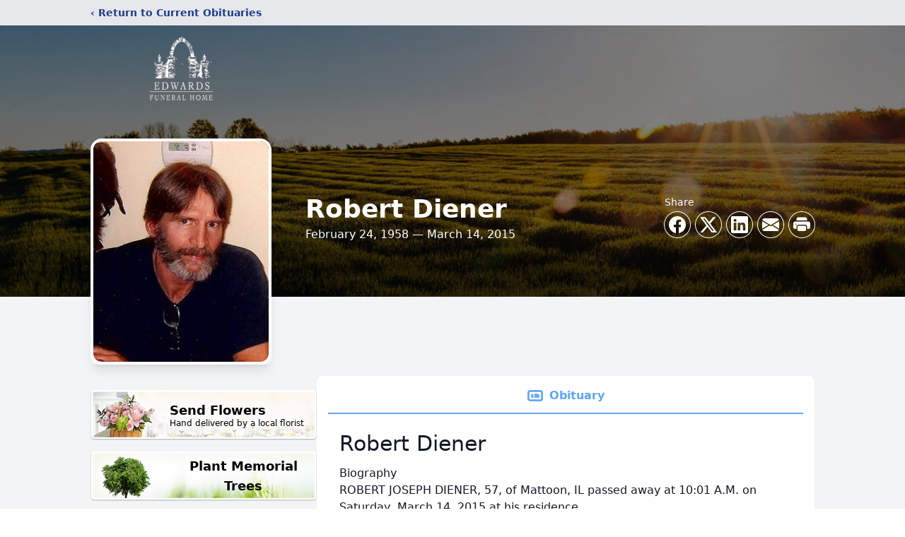

--- FILE ---
content_type: text/html; charset=utf-8
request_url: https://www.google.com/recaptcha/enterprise/anchor?ar=1&k=6LfQWLMfAAAAAAhBSUz57DxLMkqj1LHGtNgBN7cX&co=aHR0cHM6Ly93d3cuZWR3YXJkc2ZoLm5ldDo0NDM.&hl=en&type=image&v=N67nZn4AqZkNcbeMu4prBgzg&theme=light&size=invisible&badge=bottomright&anchor-ms=20000&execute-ms=30000&cb=xv7akvhs0v3t
body_size: 48541
content:
<!DOCTYPE HTML><html dir="ltr" lang="en"><head><meta http-equiv="Content-Type" content="text/html; charset=UTF-8">
<meta http-equiv="X-UA-Compatible" content="IE=edge">
<title>reCAPTCHA</title>
<style type="text/css">
/* cyrillic-ext */
@font-face {
  font-family: 'Roboto';
  font-style: normal;
  font-weight: 400;
  font-stretch: 100%;
  src: url(//fonts.gstatic.com/s/roboto/v48/KFO7CnqEu92Fr1ME7kSn66aGLdTylUAMa3GUBHMdazTgWw.woff2) format('woff2');
  unicode-range: U+0460-052F, U+1C80-1C8A, U+20B4, U+2DE0-2DFF, U+A640-A69F, U+FE2E-FE2F;
}
/* cyrillic */
@font-face {
  font-family: 'Roboto';
  font-style: normal;
  font-weight: 400;
  font-stretch: 100%;
  src: url(//fonts.gstatic.com/s/roboto/v48/KFO7CnqEu92Fr1ME7kSn66aGLdTylUAMa3iUBHMdazTgWw.woff2) format('woff2');
  unicode-range: U+0301, U+0400-045F, U+0490-0491, U+04B0-04B1, U+2116;
}
/* greek-ext */
@font-face {
  font-family: 'Roboto';
  font-style: normal;
  font-weight: 400;
  font-stretch: 100%;
  src: url(//fonts.gstatic.com/s/roboto/v48/KFO7CnqEu92Fr1ME7kSn66aGLdTylUAMa3CUBHMdazTgWw.woff2) format('woff2');
  unicode-range: U+1F00-1FFF;
}
/* greek */
@font-face {
  font-family: 'Roboto';
  font-style: normal;
  font-weight: 400;
  font-stretch: 100%;
  src: url(//fonts.gstatic.com/s/roboto/v48/KFO7CnqEu92Fr1ME7kSn66aGLdTylUAMa3-UBHMdazTgWw.woff2) format('woff2');
  unicode-range: U+0370-0377, U+037A-037F, U+0384-038A, U+038C, U+038E-03A1, U+03A3-03FF;
}
/* math */
@font-face {
  font-family: 'Roboto';
  font-style: normal;
  font-weight: 400;
  font-stretch: 100%;
  src: url(//fonts.gstatic.com/s/roboto/v48/KFO7CnqEu92Fr1ME7kSn66aGLdTylUAMawCUBHMdazTgWw.woff2) format('woff2');
  unicode-range: U+0302-0303, U+0305, U+0307-0308, U+0310, U+0312, U+0315, U+031A, U+0326-0327, U+032C, U+032F-0330, U+0332-0333, U+0338, U+033A, U+0346, U+034D, U+0391-03A1, U+03A3-03A9, U+03B1-03C9, U+03D1, U+03D5-03D6, U+03F0-03F1, U+03F4-03F5, U+2016-2017, U+2034-2038, U+203C, U+2040, U+2043, U+2047, U+2050, U+2057, U+205F, U+2070-2071, U+2074-208E, U+2090-209C, U+20D0-20DC, U+20E1, U+20E5-20EF, U+2100-2112, U+2114-2115, U+2117-2121, U+2123-214F, U+2190, U+2192, U+2194-21AE, U+21B0-21E5, U+21F1-21F2, U+21F4-2211, U+2213-2214, U+2216-22FF, U+2308-230B, U+2310, U+2319, U+231C-2321, U+2336-237A, U+237C, U+2395, U+239B-23B7, U+23D0, U+23DC-23E1, U+2474-2475, U+25AF, U+25B3, U+25B7, U+25BD, U+25C1, U+25CA, U+25CC, U+25FB, U+266D-266F, U+27C0-27FF, U+2900-2AFF, U+2B0E-2B11, U+2B30-2B4C, U+2BFE, U+3030, U+FF5B, U+FF5D, U+1D400-1D7FF, U+1EE00-1EEFF;
}
/* symbols */
@font-face {
  font-family: 'Roboto';
  font-style: normal;
  font-weight: 400;
  font-stretch: 100%;
  src: url(//fonts.gstatic.com/s/roboto/v48/KFO7CnqEu92Fr1ME7kSn66aGLdTylUAMaxKUBHMdazTgWw.woff2) format('woff2');
  unicode-range: U+0001-000C, U+000E-001F, U+007F-009F, U+20DD-20E0, U+20E2-20E4, U+2150-218F, U+2190, U+2192, U+2194-2199, U+21AF, U+21E6-21F0, U+21F3, U+2218-2219, U+2299, U+22C4-22C6, U+2300-243F, U+2440-244A, U+2460-24FF, U+25A0-27BF, U+2800-28FF, U+2921-2922, U+2981, U+29BF, U+29EB, U+2B00-2BFF, U+4DC0-4DFF, U+FFF9-FFFB, U+10140-1018E, U+10190-1019C, U+101A0, U+101D0-101FD, U+102E0-102FB, U+10E60-10E7E, U+1D2C0-1D2D3, U+1D2E0-1D37F, U+1F000-1F0FF, U+1F100-1F1AD, U+1F1E6-1F1FF, U+1F30D-1F30F, U+1F315, U+1F31C, U+1F31E, U+1F320-1F32C, U+1F336, U+1F378, U+1F37D, U+1F382, U+1F393-1F39F, U+1F3A7-1F3A8, U+1F3AC-1F3AF, U+1F3C2, U+1F3C4-1F3C6, U+1F3CA-1F3CE, U+1F3D4-1F3E0, U+1F3ED, U+1F3F1-1F3F3, U+1F3F5-1F3F7, U+1F408, U+1F415, U+1F41F, U+1F426, U+1F43F, U+1F441-1F442, U+1F444, U+1F446-1F449, U+1F44C-1F44E, U+1F453, U+1F46A, U+1F47D, U+1F4A3, U+1F4B0, U+1F4B3, U+1F4B9, U+1F4BB, U+1F4BF, U+1F4C8-1F4CB, U+1F4D6, U+1F4DA, U+1F4DF, U+1F4E3-1F4E6, U+1F4EA-1F4ED, U+1F4F7, U+1F4F9-1F4FB, U+1F4FD-1F4FE, U+1F503, U+1F507-1F50B, U+1F50D, U+1F512-1F513, U+1F53E-1F54A, U+1F54F-1F5FA, U+1F610, U+1F650-1F67F, U+1F687, U+1F68D, U+1F691, U+1F694, U+1F698, U+1F6AD, U+1F6B2, U+1F6B9-1F6BA, U+1F6BC, U+1F6C6-1F6CF, U+1F6D3-1F6D7, U+1F6E0-1F6EA, U+1F6F0-1F6F3, U+1F6F7-1F6FC, U+1F700-1F7FF, U+1F800-1F80B, U+1F810-1F847, U+1F850-1F859, U+1F860-1F887, U+1F890-1F8AD, U+1F8B0-1F8BB, U+1F8C0-1F8C1, U+1F900-1F90B, U+1F93B, U+1F946, U+1F984, U+1F996, U+1F9E9, U+1FA00-1FA6F, U+1FA70-1FA7C, U+1FA80-1FA89, U+1FA8F-1FAC6, U+1FACE-1FADC, U+1FADF-1FAE9, U+1FAF0-1FAF8, U+1FB00-1FBFF;
}
/* vietnamese */
@font-face {
  font-family: 'Roboto';
  font-style: normal;
  font-weight: 400;
  font-stretch: 100%;
  src: url(//fonts.gstatic.com/s/roboto/v48/KFO7CnqEu92Fr1ME7kSn66aGLdTylUAMa3OUBHMdazTgWw.woff2) format('woff2');
  unicode-range: U+0102-0103, U+0110-0111, U+0128-0129, U+0168-0169, U+01A0-01A1, U+01AF-01B0, U+0300-0301, U+0303-0304, U+0308-0309, U+0323, U+0329, U+1EA0-1EF9, U+20AB;
}
/* latin-ext */
@font-face {
  font-family: 'Roboto';
  font-style: normal;
  font-weight: 400;
  font-stretch: 100%;
  src: url(//fonts.gstatic.com/s/roboto/v48/KFO7CnqEu92Fr1ME7kSn66aGLdTylUAMa3KUBHMdazTgWw.woff2) format('woff2');
  unicode-range: U+0100-02BA, U+02BD-02C5, U+02C7-02CC, U+02CE-02D7, U+02DD-02FF, U+0304, U+0308, U+0329, U+1D00-1DBF, U+1E00-1E9F, U+1EF2-1EFF, U+2020, U+20A0-20AB, U+20AD-20C0, U+2113, U+2C60-2C7F, U+A720-A7FF;
}
/* latin */
@font-face {
  font-family: 'Roboto';
  font-style: normal;
  font-weight: 400;
  font-stretch: 100%;
  src: url(//fonts.gstatic.com/s/roboto/v48/KFO7CnqEu92Fr1ME7kSn66aGLdTylUAMa3yUBHMdazQ.woff2) format('woff2');
  unicode-range: U+0000-00FF, U+0131, U+0152-0153, U+02BB-02BC, U+02C6, U+02DA, U+02DC, U+0304, U+0308, U+0329, U+2000-206F, U+20AC, U+2122, U+2191, U+2193, U+2212, U+2215, U+FEFF, U+FFFD;
}
/* cyrillic-ext */
@font-face {
  font-family: 'Roboto';
  font-style: normal;
  font-weight: 500;
  font-stretch: 100%;
  src: url(//fonts.gstatic.com/s/roboto/v48/KFO7CnqEu92Fr1ME7kSn66aGLdTylUAMa3GUBHMdazTgWw.woff2) format('woff2');
  unicode-range: U+0460-052F, U+1C80-1C8A, U+20B4, U+2DE0-2DFF, U+A640-A69F, U+FE2E-FE2F;
}
/* cyrillic */
@font-face {
  font-family: 'Roboto';
  font-style: normal;
  font-weight: 500;
  font-stretch: 100%;
  src: url(//fonts.gstatic.com/s/roboto/v48/KFO7CnqEu92Fr1ME7kSn66aGLdTylUAMa3iUBHMdazTgWw.woff2) format('woff2');
  unicode-range: U+0301, U+0400-045F, U+0490-0491, U+04B0-04B1, U+2116;
}
/* greek-ext */
@font-face {
  font-family: 'Roboto';
  font-style: normal;
  font-weight: 500;
  font-stretch: 100%;
  src: url(//fonts.gstatic.com/s/roboto/v48/KFO7CnqEu92Fr1ME7kSn66aGLdTylUAMa3CUBHMdazTgWw.woff2) format('woff2');
  unicode-range: U+1F00-1FFF;
}
/* greek */
@font-face {
  font-family: 'Roboto';
  font-style: normal;
  font-weight: 500;
  font-stretch: 100%;
  src: url(//fonts.gstatic.com/s/roboto/v48/KFO7CnqEu92Fr1ME7kSn66aGLdTylUAMa3-UBHMdazTgWw.woff2) format('woff2');
  unicode-range: U+0370-0377, U+037A-037F, U+0384-038A, U+038C, U+038E-03A1, U+03A3-03FF;
}
/* math */
@font-face {
  font-family: 'Roboto';
  font-style: normal;
  font-weight: 500;
  font-stretch: 100%;
  src: url(//fonts.gstatic.com/s/roboto/v48/KFO7CnqEu92Fr1ME7kSn66aGLdTylUAMawCUBHMdazTgWw.woff2) format('woff2');
  unicode-range: U+0302-0303, U+0305, U+0307-0308, U+0310, U+0312, U+0315, U+031A, U+0326-0327, U+032C, U+032F-0330, U+0332-0333, U+0338, U+033A, U+0346, U+034D, U+0391-03A1, U+03A3-03A9, U+03B1-03C9, U+03D1, U+03D5-03D6, U+03F0-03F1, U+03F4-03F5, U+2016-2017, U+2034-2038, U+203C, U+2040, U+2043, U+2047, U+2050, U+2057, U+205F, U+2070-2071, U+2074-208E, U+2090-209C, U+20D0-20DC, U+20E1, U+20E5-20EF, U+2100-2112, U+2114-2115, U+2117-2121, U+2123-214F, U+2190, U+2192, U+2194-21AE, U+21B0-21E5, U+21F1-21F2, U+21F4-2211, U+2213-2214, U+2216-22FF, U+2308-230B, U+2310, U+2319, U+231C-2321, U+2336-237A, U+237C, U+2395, U+239B-23B7, U+23D0, U+23DC-23E1, U+2474-2475, U+25AF, U+25B3, U+25B7, U+25BD, U+25C1, U+25CA, U+25CC, U+25FB, U+266D-266F, U+27C0-27FF, U+2900-2AFF, U+2B0E-2B11, U+2B30-2B4C, U+2BFE, U+3030, U+FF5B, U+FF5D, U+1D400-1D7FF, U+1EE00-1EEFF;
}
/* symbols */
@font-face {
  font-family: 'Roboto';
  font-style: normal;
  font-weight: 500;
  font-stretch: 100%;
  src: url(//fonts.gstatic.com/s/roboto/v48/KFO7CnqEu92Fr1ME7kSn66aGLdTylUAMaxKUBHMdazTgWw.woff2) format('woff2');
  unicode-range: U+0001-000C, U+000E-001F, U+007F-009F, U+20DD-20E0, U+20E2-20E4, U+2150-218F, U+2190, U+2192, U+2194-2199, U+21AF, U+21E6-21F0, U+21F3, U+2218-2219, U+2299, U+22C4-22C6, U+2300-243F, U+2440-244A, U+2460-24FF, U+25A0-27BF, U+2800-28FF, U+2921-2922, U+2981, U+29BF, U+29EB, U+2B00-2BFF, U+4DC0-4DFF, U+FFF9-FFFB, U+10140-1018E, U+10190-1019C, U+101A0, U+101D0-101FD, U+102E0-102FB, U+10E60-10E7E, U+1D2C0-1D2D3, U+1D2E0-1D37F, U+1F000-1F0FF, U+1F100-1F1AD, U+1F1E6-1F1FF, U+1F30D-1F30F, U+1F315, U+1F31C, U+1F31E, U+1F320-1F32C, U+1F336, U+1F378, U+1F37D, U+1F382, U+1F393-1F39F, U+1F3A7-1F3A8, U+1F3AC-1F3AF, U+1F3C2, U+1F3C4-1F3C6, U+1F3CA-1F3CE, U+1F3D4-1F3E0, U+1F3ED, U+1F3F1-1F3F3, U+1F3F5-1F3F7, U+1F408, U+1F415, U+1F41F, U+1F426, U+1F43F, U+1F441-1F442, U+1F444, U+1F446-1F449, U+1F44C-1F44E, U+1F453, U+1F46A, U+1F47D, U+1F4A3, U+1F4B0, U+1F4B3, U+1F4B9, U+1F4BB, U+1F4BF, U+1F4C8-1F4CB, U+1F4D6, U+1F4DA, U+1F4DF, U+1F4E3-1F4E6, U+1F4EA-1F4ED, U+1F4F7, U+1F4F9-1F4FB, U+1F4FD-1F4FE, U+1F503, U+1F507-1F50B, U+1F50D, U+1F512-1F513, U+1F53E-1F54A, U+1F54F-1F5FA, U+1F610, U+1F650-1F67F, U+1F687, U+1F68D, U+1F691, U+1F694, U+1F698, U+1F6AD, U+1F6B2, U+1F6B9-1F6BA, U+1F6BC, U+1F6C6-1F6CF, U+1F6D3-1F6D7, U+1F6E0-1F6EA, U+1F6F0-1F6F3, U+1F6F7-1F6FC, U+1F700-1F7FF, U+1F800-1F80B, U+1F810-1F847, U+1F850-1F859, U+1F860-1F887, U+1F890-1F8AD, U+1F8B0-1F8BB, U+1F8C0-1F8C1, U+1F900-1F90B, U+1F93B, U+1F946, U+1F984, U+1F996, U+1F9E9, U+1FA00-1FA6F, U+1FA70-1FA7C, U+1FA80-1FA89, U+1FA8F-1FAC6, U+1FACE-1FADC, U+1FADF-1FAE9, U+1FAF0-1FAF8, U+1FB00-1FBFF;
}
/* vietnamese */
@font-face {
  font-family: 'Roboto';
  font-style: normal;
  font-weight: 500;
  font-stretch: 100%;
  src: url(//fonts.gstatic.com/s/roboto/v48/KFO7CnqEu92Fr1ME7kSn66aGLdTylUAMa3OUBHMdazTgWw.woff2) format('woff2');
  unicode-range: U+0102-0103, U+0110-0111, U+0128-0129, U+0168-0169, U+01A0-01A1, U+01AF-01B0, U+0300-0301, U+0303-0304, U+0308-0309, U+0323, U+0329, U+1EA0-1EF9, U+20AB;
}
/* latin-ext */
@font-face {
  font-family: 'Roboto';
  font-style: normal;
  font-weight: 500;
  font-stretch: 100%;
  src: url(//fonts.gstatic.com/s/roboto/v48/KFO7CnqEu92Fr1ME7kSn66aGLdTylUAMa3KUBHMdazTgWw.woff2) format('woff2');
  unicode-range: U+0100-02BA, U+02BD-02C5, U+02C7-02CC, U+02CE-02D7, U+02DD-02FF, U+0304, U+0308, U+0329, U+1D00-1DBF, U+1E00-1E9F, U+1EF2-1EFF, U+2020, U+20A0-20AB, U+20AD-20C0, U+2113, U+2C60-2C7F, U+A720-A7FF;
}
/* latin */
@font-face {
  font-family: 'Roboto';
  font-style: normal;
  font-weight: 500;
  font-stretch: 100%;
  src: url(//fonts.gstatic.com/s/roboto/v48/KFO7CnqEu92Fr1ME7kSn66aGLdTylUAMa3yUBHMdazQ.woff2) format('woff2');
  unicode-range: U+0000-00FF, U+0131, U+0152-0153, U+02BB-02BC, U+02C6, U+02DA, U+02DC, U+0304, U+0308, U+0329, U+2000-206F, U+20AC, U+2122, U+2191, U+2193, U+2212, U+2215, U+FEFF, U+FFFD;
}
/* cyrillic-ext */
@font-face {
  font-family: 'Roboto';
  font-style: normal;
  font-weight: 900;
  font-stretch: 100%;
  src: url(//fonts.gstatic.com/s/roboto/v48/KFO7CnqEu92Fr1ME7kSn66aGLdTylUAMa3GUBHMdazTgWw.woff2) format('woff2');
  unicode-range: U+0460-052F, U+1C80-1C8A, U+20B4, U+2DE0-2DFF, U+A640-A69F, U+FE2E-FE2F;
}
/* cyrillic */
@font-face {
  font-family: 'Roboto';
  font-style: normal;
  font-weight: 900;
  font-stretch: 100%;
  src: url(//fonts.gstatic.com/s/roboto/v48/KFO7CnqEu92Fr1ME7kSn66aGLdTylUAMa3iUBHMdazTgWw.woff2) format('woff2');
  unicode-range: U+0301, U+0400-045F, U+0490-0491, U+04B0-04B1, U+2116;
}
/* greek-ext */
@font-face {
  font-family: 'Roboto';
  font-style: normal;
  font-weight: 900;
  font-stretch: 100%;
  src: url(//fonts.gstatic.com/s/roboto/v48/KFO7CnqEu92Fr1ME7kSn66aGLdTylUAMa3CUBHMdazTgWw.woff2) format('woff2');
  unicode-range: U+1F00-1FFF;
}
/* greek */
@font-face {
  font-family: 'Roboto';
  font-style: normal;
  font-weight: 900;
  font-stretch: 100%;
  src: url(//fonts.gstatic.com/s/roboto/v48/KFO7CnqEu92Fr1ME7kSn66aGLdTylUAMa3-UBHMdazTgWw.woff2) format('woff2');
  unicode-range: U+0370-0377, U+037A-037F, U+0384-038A, U+038C, U+038E-03A1, U+03A3-03FF;
}
/* math */
@font-face {
  font-family: 'Roboto';
  font-style: normal;
  font-weight: 900;
  font-stretch: 100%;
  src: url(//fonts.gstatic.com/s/roboto/v48/KFO7CnqEu92Fr1ME7kSn66aGLdTylUAMawCUBHMdazTgWw.woff2) format('woff2');
  unicode-range: U+0302-0303, U+0305, U+0307-0308, U+0310, U+0312, U+0315, U+031A, U+0326-0327, U+032C, U+032F-0330, U+0332-0333, U+0338, U+033A, U+0346, U+034D, U+0391-03A1, U+03A3-03A9, U+03B1-03C9, U+03D1, U+03D5-03D6, U+03F0-03F1, U+03F4-03F5, U+2016-2017, U+2034-2038, U+203C, U+2040, U+2043, U+2047, U+2050, U+2057, U+205F, U+2070-2071, U+2074-208E, U+2090-209C, U+20D0-20DC, U+20E1, U+20E5-20EF, U+2100-2112, U+2114-2115, U+2117-2121, U+2123-214F, U+2190, U+2192, U+2194-21AE, U+21B0-21E5, U+21F1-21F2, U+21F4-2211, U+2213-2214, U+2216-22FF, U+2308-230B, U+2310, U+2319, U+231C-2321, U+2336-237A, U+237C, U+2395, U+239B-23B7, U+23D0, U+23DC-23E1, U+2474-2475, U+25AF, U+25B3, U+25B7, U+25BD, U+25C1, U+25CA, U+25CC, U+25FB, U+266D-266F, U+27C0-27FF, U+2900-2AFF, U+2B0E-2B11, U+2B30-2B4C, U+2BFE, U+3030, U+FF5B, U+FF5D, U+1D400-1D7FF, U+1EE00-1EEFF;
}
/* symbols */
@font-face {
  font-family: 'Roboto';
  font-style: normal;
  font-weight: 900;
  font-stretch: 100%;
  src: url(//fonts.gstatic.com/s/roboto/v48/KFO7CnqEu92Fr1ME7kSn66aGLdTylUAMaxKUBHMdazTgWw.woff2) format('woff2');
  unicode-range: U+0001-000C, U+000E-001F, U+007F-009F, U+20DD-20E0, U+20E2-20E4, U+2150-218F, U+2190, U+2192, U+2194-2199, U+21AF, U+21E6-21F0, U+21F3, U+2218-2219, U+2299, U+22C4-22C6, U+2300-243F, U+2440-244A, U+2460-24FF, U+25A0-27BF, U+2800-28FF, U+2921-2922, U+2981, U+29BF, U+29EB, U+2B00-2BFF, U+4DC0-4DFF, U+FFF9-FFFB, U+10140-1018E, U+10190-1019C, U+101A0, U+101D0-101FD, U+102E0-102FB, U+10E60-10E7E, U+1D2C0-1D2D3, U+1D2E0-1D37F, U+1F000-1F0FF, U+1F100-1F1AD, U+1F1E6-1F1FF, U+1F30D-1F30F, U+1F315, U+1F31C, U+1F31E, U+1F320-1F32C, U+1F336, U+1F378, U+1F37D, U+1F382, U+1F393-1F39F, U+1F3A7-1F3A8, U+1F3AC-1F3AF, U+1F3C2, U+1F3C4-1F3C6, U+1F3CA-1F3CE, U+1F3D4-1F3E0, U+1F3ED, U+1F3F1-1F3F3, U+1F3F5-1F3F7, U+1F408, U+1F415, U+1F41F, U+1F426, U+1F43F, U+1F441-1F442, U+1F444, U+1F446-1F449, U+1F44C-1F44E, U+1F453, U+1F46A, U+1F47D, U+1F4A3, U+1F4B0, U+1F4B3, U+1F4B9, U+1F4BB, U+1F4BF, U+1F4C8-1F4CB, U+1F4D6, U+1F4DA, U+1F4DF, U+1F4E3-1F4E6, U+1F4EA-1F4ED, U+1F4F7, U+1F4F9-1F4FB, U+1F4FD-1F4FE, U+1F503, U+1F507-1F50B, U+1F50D, U+1F512-1F513, U+1F53E-1F54A, U+1F54F-1F5FA, U+1F610, U+1F650-1F67F, U+1F687, U+1F68D, U+1F691, U+1F694, U+1F698, U+1F6AD, U+1F6B2, U+1F6B9-1F6BA, U+1F6BC, U+1F6C6-1F6CF, U+1F6D3-1F6D7, U+1F6E0-1F6EA, U+1F6F0-1F6F3, U+1F6F7-1F6FC, U+1F700-1F7FF, U+1F800-1F80B, U+1F810-1F847, U+1F850-1F859, U+1F860-1F887, U+1F890-1F8AD, U+1F8B0-1F8BB, U+1F8C0-1F8C1, U+1F900-1F90B, U+1F93B, U+1F946, U+1F984, U+1F996, U+1F9E9, U+1FA00-1FA6F, U+1FA70-1FA7C, U+1FA80-1FA89, U+1FA8F-1FAC6, U+1FACE-1FADC, U+1FADF-1FAE9, U+1FAF0-1FAF8, U+1FB00-1FBFF;
}
/* vietnamese */
@font-face {
  font-family: 'Roboto';
  font-style: normal;
  font-weight: 900;
  font-stretch: 100%;
  src: url(//fonts.gstatic.com/s/roboto/v48/KFO7CnqEu92Fr1ME7kSn66aGLdTylUAMa3OUBHMdazTgWw.woff2) format('woff2');
  unicode-range: U+0102-0103, U+0110-0111, U+0128-0129, U+0168-0169, U+01A0-01A1, U+01AF-01B0, U+0300-0301, U+0303-0304, U+0308-0309, U+0323, U+0329, U+1EA0-1EF9, U+20AB;
}
/* latin-ext */
@font-face {
  font-family: 'Roboto';
  font-style: normal;
  font-weight: 900;
  font-stretch: 100%;
  src: url(//fonts.gstatic.com/s/roboto/v48/KFO7CnqEu92Fr1ME7kSn66aGLdTylUAMa3KUBHMdazTgWw.woff2) format('woff2');
  unicode-range: U+0100-02BA, U+02BD-02C5, U+02C7-02CC, U+02CE-02D7, U+02DD-02FF, U+0304, U+0308, U+0329, U+1D00-1DBF, U+1E00-1E9F, U+1EF2-1EFF, U+2020, U+20A0-20AB, U+20AD-20C0, U+2113, U+2C60-2C7F, U+A720-A7FF;
}
/* latin */
@font-face {
  font-family: 'Roboto';
  font-style: normal;
  font-weight: 900;
  font-stretch: 100%;
  src: url(//fonts.gstatic.com/s/roboto/v48/KFO7CnqEu92Fr1ME7kSn66aGLdTylUAMa3yUBHMdazQ.woff2) format('woff2');
  unicode-range: U+0000-00FF, U+0131, U+0152-0153, U+02BB-02BC, U+02C6, U+02DA, U+02DC, U+0304, U+0308, U+0329, U+2000-206F, U+20AC, U+2122, U+2191, U+2193, U+2212, U+2215, U+FEFF, U+FFFD;
}

</style>
<link rel="stylesheet" type="text/css" href="https://www.gstatic.com/recaptcha/releases/N67nZn4AqZkNcbeMu4prBgzg/styles__ltr.css">
<script nonce="XSmRAQGrpcQEaA9JEW4A1A" type="text/javascript">window['__recaptcha_api'] = 'https://www.google.com/recaptcha/enterprise/';</script>
<script type="text/javascript" src="https://www.gstatic.com/recaptcha/releases/N67nZn4AqZkNcbeMu4prBgzg/recaptcha__en.js" nonce="XSmRAQGrpcQEaA9JEW4A1A">
      
    </script></head>
<body><div id="rc-anchor-alert" class="rc-anchor-alert"></div>
<input type="hidden" id="recaptcha-token" value="[base64]">
<script type="text/javascript" nonce="XSmRAQGrpcQEaA9JEW4A1A">
      recaptcha.anchor.Main.init("[\x22ainput\x22,[\x22bgdata\x22,\x22\x22,\[base64]/[base64]/[base64]/bmV3IHJbeF0oY1swXSk6RT09Mj9uZXcgclt4XShjWzBdLGNbMV0pOkU9PTM/bmV3IHJbeF0oY1swXSxjWzFdLGNbMl0pOkU9PTQ/[base64]/[base64]/[base64]/[base64]/[base64]/[base64]/[base64]/[base64]\x22,\[base64]\\u003d\x22,\[base64]/Z8OYEMKrw7LDmMOrwr7DjAvCsMOXQcOFwoI+DlLDvR7CgcOCw4DCvcKJw5DCoXjCl8OPwos3QsKCW8KLXV07w61Sw6kxfHY8IsOLUTXDqS3CosONWBLCgRPDv3oKLcOwwrHCi8O/[base64]/[base64]/ChsKje8O7wr/DqkdaA8KGw5bCrsOuUBDDgsOqUMO4w7bDjMK4K8OKSsOSwqHDq20Pw7QOwqnDrkVHTsKRRAJ0w7zCkxfCucOHR8O/XcOvw7LCt8OLRMKJwrXDnMOnwqtnZkMswoPCisK7w5JKfsOWfcKTwolXcsK1wqFaw5TCucOwc8O1w47DsMKzLG7Dmg/DscKOw7jCvcKXQUtwOMOGRsOrwpcewpQwOEMkBD5YwqzCh2XCq8K5cS/Do0vClEIyVHXDgy4FC8KmSMOFEF/CnUvDsMKCwp9lwrMABATCtsKKw4oDDEnCjBLDuFFDJMO/[base64]/w4bDssOZwqDCgMKUacKiw4cwdXVIw4gpwpRmOjNww4ccLcKmwokpOjvDiw9Ae3rDkMKlwpbDq8Oiw65qHWTDpSjCmDPDvsOtcRHCoivCkcKfw794woTDqcKMdsK3wpIFRD5hwrXDu8KvQjRfO8OydcO7D13Cl8O8w4JGM8OjXD86w4LClsOEHsO2w7TCoW/CmRg2WiYOf1DCiMKCwpTCkFo2fMONNMO8w5fDiMOwA8O4w4YTFsO2w6wxwoVzwpfCicKPMcKVw4jDrMKwAMOgw7/[base64]/DgwbDkgdSwo1ZRx/CmG4twp7DmgMuwqbCvMOEw4LDjjbChsKTwo1mwr/[base64]/fMOjOVsuGcKIbl0DwrXDq8O2w7vCvMOSw54lw4xtBsORwpnDkC/DtUslw5dvw6pLwo7CkkMtL0RHwpFzw5bCh8KiNGAGfsOQw5MaMUphwoNUw7ckC18QwpTChHrDjXA8YsKkTxHCjcOVOnR8GHrDhcO/wo3CqCAve8Olw7zChB9eJ0bDjTDDp0kHwoBvAcK/w5nCqcKELxkkw7TCrzjCshVSwoEBw7fCkF48SzU7wrbCscKYJMKmDBHCsHjDu8KOwqfDmz5uWMK4RlLDgijCpsObwp5MfjbCvcKfZTIWISHDvcO4wq5Cw6DDrcKyw4vCncO/wofCpAXCpmsYKUJmw4bCjsO+DR7DocOkwqdywrHDvMOpwrbCgsOUw47CtcOIwoHChcKHS8OwKcKlw4jCpCN7w7HCuCwwZcKNPgI5T8Opw4BUwo1nw4fDoMORBUphwpF2acOOwoF8w5HCh1LCqVPCgFI4wofCplFaw4dLaULCvUzDmMOLPsOFHDcuZMKiXMO/NRLDpxDCu8KPThrDrMOlw7zCojpXRcORa8OKw4h8IcOMw4fCiBMvw6zCs8OsHmTDnzzCt8Kxw4vDuETDqkcsScK4HQzDrSPCkMO6w5soY8KnKTU6R8KDw4/CnjXCvcK+N8OGw7TDs8Ktw5g/fmrDs1nDnXpCw7sAwpfDkMO8w4bCu8Kxw4/DqQdvYMKZeVYZVm/Dj0EOwqbDlVTDt0zCq8Kuwrp9wppbCMKAIsOhe8Kiw6w6HCjDkMKMw6leXMOiewLCtMKqworDusOpEzLCgyIcRMO7w6TCh3HCil7CpwPCjMKtNMOMw5VVYsOwchMWGsKUw7DDkcKowr9vSV3DisOxwrfCk1zDgSXDonIWGsOGb8O2wo3CvsOIwrjDkA/[base64]/w5VSwrVQwqdVw44fw6xhw7INw5XDssORHiVuwoQxRlnCvMOEKcKEwq3DrMKlBcOiSC/[base64]/CjsOVLMO3fWplBVvCncOKEW3DssKxw4HDksKmJiw2w6TDkgLDssO/w4NBwoRpKsKzNcKrTcKnPy3DuUDCvMOyZnZhw60pwoB0wpnDlGweYUUTLMOpw7NhRDbDh8K8ccKiPsKdw7Acw4jDrgPDmUHCkwTCg8K7BcKhWkQ+FBp8V8KnEMOwJ8O1F3o/[base64]/CkMOGH8KNNUzCn29bXMKgwpV1w4ZfwrnCmMOHwpTChcK6IcOBZFPDm8OGwojDoXdGwq0qZsKDw6NdfMOaN0rDkm7DoSMfB8OmUkLDpsOtwr/ChwjCpwHCnMKuX3R2wpXCmzvCnlDCrB5bLMKKZMO7KV3DscK+wofDjMKfVRHCtEAyI8OrG8OYwotnw4LCnsOcK8Oiw6XCkivDojfClG0JdMKLfRYCw4TCtilOaMOYwrbClH3DrH0rwq1ywoEuCFLCsU3DhUnDviXDvnDDohvCosOQwpwzw6kDw4PCokkZwrt/wobDqWfCvcKNwo3DusOnZ8KvwqU4UkdowoLCkMOHw4Zpw5LCrcKhOiTDvT3DjEjCiMO9dsOkw5dxw4hBwpZLw689w6IEw77DssKMcsO9wpPDgsKaSsK0VsKGDMKmBcOjw7TCkC8kw6wIw4ArwqvDoSfDp0/Cm1fDtmHCh13Cjwo7VXojwqLCvg/DpsKlIDA8El7DtMKqT37DoCvCg03Ci8OKw5nDpcKzKWXDjU16wq04wqZqwqx6wodtaMKnN28qLlPCmMKkw4U9w7JzEsKZwqprwqDCsXbCmMKuV8Kww6fCmsOqCMKlwpDDoMOkXsOXNsK0w73DtsO6wrUKw7cUwqHDuFMwwo7CmhnDqMKWwrxSw7/DmMONSlLCpcOVChHDpXPCv8KuODTCkcOLw7vDs0EqwpRCw6QcHMO2FnN/JDQGw5VjwqfDqCkKY8OrMsK/[base64]/CiQkVWiDCnMOaFMK5wrTDmz7DlHkzVcKswqh6w5ZPaw9mw4vCm8KIT8OVD8K5wqhSwp/Dn03DtMKzHijDsSjCusOew5gyYADDhRAfwqw1wrZsGljDhMOQw55ZEXfCmMKabibDqkIWw6PCoT3CtG3DhRU/wqvDvhXDoBBYD2hIw5bCuQnCo8K+USZDc8OFK2LCgsOsw4PDpBjCr8K3GUt/w65gwrxUT3TDui/DicO7w70kw6jCkgrDnhwkwovDrAZfOl49wqINwqfDtcKvw48Aw55eT8O+azs6ewx4RkfCtsO/w7oOw5Eww5rDo8K0LsKcYsONJUPCijLDrsODa143H3wNw7x2Jj3DjcOIYcOsw7DDr0/[base64]/wonDql5MTMKMw6tEw4nCjXPClFxMwonCq8ORw5jCo8Kuw4JmMHVgfEPCrxdXTsKgbWDCm8KrYTRVZsOFwqkEACYiVcOxw4HDrijDkcOqRsOFacOhJMO4w7J2ZmMaTyE5Xh5nwrvDj2U1AQljwr9Lwokow6jDrRFlFjRAIU/CicKhw6EFcTAGb8OpwqLDgGHDksOUOkTDnRFgSydfwqrCjwoWwrdiOmTCpsO3wr/DthDChQ/DrC4cw7XDh8Kaw5RgwqpqexXCmsKrw67Cj8O4bMOuO8Owwohhw4kSWCTDk8KvwrjDlQsQYSvCqMOYV8O3w6NrwqDDulVtAcKJHsK/ehDCmUAdT0TCu2vCvMO7wrk4N8K7dMKpw5A4EsKDO8Olw4zCsmHChMOew6o0e8OgRih0BsOyw7jCpcODw63CgkFww4Zrwo/[base64]/DliPDrG42S8K7w7/[base64]/IMKJQwPCsGfDhlgdwpXDh8KmaCoaw5/Ds2jDp8O2HMKQw50Mwrk2w744esOyM8Kjw6TDssK9Mghcw43DpMKjwqYIecOOwrzCiw/CqMOLw6ZWw67DnMKJw73CmcKDwpDDu8Kpwo1/w6rDncOZXmc6FcKYwrrDu8Osw5YoMzUswqNzTF7CjA/DpMOWworClMKsVsK8Ei/DmjEDwoc8w7Z8wpbCixzDhsObfBbDhWPDoMKiwp/DuhvCiGvCgMO1w6VmCRTDsEdrwqxIw5Niw4cGBMOODyV2w4/CnsKow4HDrCLCgirClUvCrVjCmzR+CMOIIlVuA8KHwobDrQw7w7HCjgrDt8KFDsKaKlbCjMKAwr/CoAvDp0V9w7jDj14WQVYQwqoSNMKuRcKDw5DCtFjCr1LDqcK7SMK0NC5wRkETw5vDhcODw47Cgk1fZVDDlR95E8OGaz1YfgPDuVnDhzkUwqc/wpcNW8Kywr41wpopwptbW8OCeEQ1Iy/CsWTCrDQ7XiEgWxPDpsK6w7UMw4/Dk8OFw5Zxwq7Cv8K/[base64]/DgcKkwrnCl1vCpsOCXMK+PsKAwqPDn2dcVmFsH8KqWMKdD8KNwobCg8KXw6ELw7pIw4/CkQtFwr/DkUfCj1nCnl3CpEo6w6fChMKuJ8Kfw4NNMx4pwrHDjMO7MXHCm2ptwqMAw7NzHMKuY2oMS8KpcEPDuxtdwpYvwoPDqMObWMK3GcO4wq1Qw6XCjsOjPMKuSsKuEMKvPGU1w4LCjMKDLQ3CpE/DvsOZRl0CKT8UBSLCv8O8IMKYw5pVDMKJw4NFF3TCryPCtS7Dn37Ct8OnQRfDusOkJsKAw6I/WsKvO0/Ci8KLMhE+WsK/ZBNgw5BjBcK1VxDDucKowoHCsxsweMKSYBsnwqYew7rClcKJUcOiA8Omw6JXw4/Ck8Khw6/CpncHX8Krwq96wqHCt0Rxw6TCiAzDq8KWw50xw4rDm1TDgiduwoV/dMKWw6PDkl7DnMK+wpbDgcO7w7NXIcOewocjN8KVVMKzdsKRw77DsyxEw4duSnknCGA0bzLDgsKxMx/DlcO3asOaw6fCgAfDn8KQcBZ5DMOnQyIcQ8OdKz7DlAccOMK7w5DCrMKMMlXDolnDlcOxwrvCrsKfVMKHw5HCrCHCucKmw6Niw4MHPQ/ChBtFwr1dwr9aIExaw6DClcKNOcOaURDDsE4uwonDg8O8w5/CpmFew7PDi8KtdsKMVD4HZAXDj1cRM8KMwoLDrhAfN1l2AQLCllHDjx4BwqxGCULDuBbDn3BXFMOhw7vDm0XCgsOAXVZHw6F7W0pHwqLDt8Ocw7o/wrMxw75cw7vDskgYdk7DkWkDccOOKsK1wobCvQ7DhivDuC8lfcKAwptbMDPCrMO2wpTCqijCt8O0wpTDjmlCXQPCgyXCgcKywrlvwpLCn1t1wprDnGcfw4jDi2Y4EMKKZcKgPsKDw4hVw7nDnMOOM3rDrCHDkDHCiGfDvV/DgVDCuwvCucKOH8KJGMK7H8KHUXXClWAYwrfCrXNsFnkZaiDDnmbDrD3DsMKRRGxHwpZSwoR2w7fDo8KKemAaw5DCusK2wrDDqMKdwrXCl8Obb13CgR0jE8OTwr/Dr1otwpJQcHfCih1lwrzCu8KMfFPCj8K4fMKPw5bDqT8uH8O+wrzCnxZMFcOuw6oDwpdFwrTDnVfDmjEpTsOZw5s5wrMIw4opPcO0VxrChcKuw6AhHcKObMKRdFzDl8K1cgQGwrpiw43CtMKIBQ7CrcKXHsOtSMK5PsOHasKVHsO5wr/Crw5xwql0VcOMFsKGwrxEw7VrJ8OkS8KgfsOoC8KOw70UKGbCqQrDocOmwo/DksOHW8Kiw4PDh8KFw7FpCsOrccOqw715w6dCw4Rhw7VOwrPDhsKqw5nDlx4hd8KTOMO8w4hmwr3Du8KOw54jBytxw7rCu3Y3X1nCiWU5TcK2w4sbw4zCtzpPw7vDhwrDl8OKwo3DrsOIw4/CnMKDwopOccKmLyfCmMOpG8KrJcKRwr0dw73Do3MhwqPDhHRqw6TDt31nZzfDmE/Ds8Kywp3DssO5w71vDgtYw6/[base64]/CqsOmwpbCtGTChsKEwohlw7BCwqdTcMOew7Ylw6jDiwNWBFzDkMOcw54EQRMewovDuCrDh8Kpw4l7wqPDozHDnlw/cXPChGfCpUMBCmzDqijCnsKzwo7Cr8Kxw4MvG8O9AsO4wpHDtnnDjw3CnwjDgAXDl0HCnsObw4ZJwodFw5F2XgfCjcO/wqDDvsO1w63DpiHDocOGw58QM2wow4U/woEZEiPDksOpw7cMw4NrKAjDh8KOTcKeMXcJwqBbN2bCgsKhwp/DpcKFai3CnD/[base64]/[base64]/DmgYuaCrCgEgZUXsjwobCn8KHd8K8w5AzwqrCsmXCi8KCLx/ClMKVwpfCjGp0w45hwpvDoXXDjsOMw7EMwpwxVTPDoC/DiMK7w7chwofCvMKPwqDDlsKNV0Iow4fDiR1oBzPCocK2IMO/[base64]/[base64]/RcOvw6nDlcOVw5HDisO6fMKmwqfDjcOswprDkSlgacOVQirDr8OLw70gw6DDhsOsBsOCSRDDhynCtjNjw4XCo8OCw6UPG3IheMOtK0vDs8OWwpDDoCpxQcKVVwjDky5Dw4/ChMOHTUXDgy1+wojCiVjCqjJQfmrClCtwEQk3bsKBw4HCh2rDjMKYBzxbwqdYwobCo20bQ8KbBl7Cpwkxw4vDrVEeZcKVw5fDhCdceC/CnsK0bRovVDzCuFpwwqZow5MzdG1Hw7khLcOCb8KDNioGUlRVw4/DnMK4ZXDDqggkTzTCj1JOZcOzKMK3w45kX3l0w6wGw4HDhx7CrsK/w6pYMX3ChsKga3HCnyUJw5t7SSU1KjxUw7PDnsODw5vDmcKNw4bDjgbCv2ZbRsOfw5l4FsKIdE3DokdvwoDCnsKpwqnDpMKWw7zDoiTCuivDl8O8w4YvwojCosKocFoUM8KYw6LCkS/DkRbDi0PCusK6J09wOF4oemF8wqQRw6pdwofChcKRwoc0w5fDllzDlnLDjQtrJ8OwGENZO8KvT8K1wpHDncOFQ3d2wqTDvsKVwqQYw7DCsMO0En/DrsKGMw/DrH8uwpcJb8KFQGVKw5AbwpEiwpDDvSLChA0uw5TDoMKrwo5TWMOfw4zDg8KZwrvDiVPChg9sfhjCjsOdYAAWwrtqwqxAw6/DiTZTfMK5DH0aaFPCvcK7w67Ds2x9wqcsME0HDT1tw7lxFS4aw5ZYwrI6RwRbwr3DvsO/w4fDncKGw5ZjOMOXwo3CosK1CEfDunXCjsOuMcOqZsKWw67Dm8K9BSR7SAzCt1wPA8O4UsKdbngsU2VNwolzwr3DlMKFYz4ULMKawqnDpMOXI8O+w53DrMOUHEjDqll/w64kXkhww6hvw6HDvcKJVcK8dAkOasKHwrwxSX4GcEzDjsOqw489worDrCLDnS06U2A6wqRbwqjDsMOYwqo0wpfCkzbCrsOBBMOOw5jDsMOScTvDuCfDosOGw6NvbFc8wpggwr16w77CknnCryApJsO7ZCBSwqPCkj/Ch8OicsKMJMOMN8K+w73CssKWwqdHEhJxw43CscOXw6jDlcK+w5wgf8KgTMOfw6xYwr7Dn37CpsKSw6XCmVLDjHh+dyvDmMKXwoEvw7HCnk3Dl8OWRsONN8Kfw7/Do8OBwoR9woDCnivCs8Kpw5zDn2vCucOAAMOjMMOCUhXDrsKiV8KzJkB9woFmwqrDtX3DncKFw65jwpMTYX1ow4PCtcOzw4fDvsKnwoDClMKnw6s+wphnFMKid8Ojw5jCnMK4w7XDlMKlwpRSw6LCngtYbzIbTsOywqQuwpXCiy/DiAjDosKBwrXCrTbDucO0wrlTw5TDh0vDgRUuw5MINsKed8KfX0nDl8KhwqU3CMKLUw8/YsKGwqdNw5vCjFHDosOjw7N5LVAgw6crSm5Qw5tUe8O3D23DhMOwSE7CnsOQO8K/MAbChALCu8Knw77CpsK8Ng0vw6ZkwpNaA1ptOsODC8KBwqzClcOiLGrDk8O9wpcNwpguw5NbwpPCv8KwYcONw7fDjmzDj2HCncKbDcKbEGg4w5XDv8KEwqjChSNkw6bCrcOpw6s1NsOKG8Ozf8KBUQltf8OEw5/Cr2kJSMO6eCQZZSLCqUjDu8KyF28zw6zDrGIkwrNqOifCpmZCwq/DjzjCh25nbHt2w5HClBphZcO6wqUBwovDpyUew6jChBFoMMOsQsK3O8OVCsKZT2/DrDJ7w5bDhAnDihI2Z8KvwoVUwovDu8OeBMKPO1/CrMK3TMOQDcK9w7vDo8O0Fxt9dcOsw7vCs2HCjHshwoc9ZMKAwo3CpsOAMA0mXcOGw7rDvFEaQMKzw47Cu1vCssOGw41iQlduwpHDqizCncOjw7s8worDlcKwwrnDq0h6UTXChsK3BsOZwp/DvMKxw7Vrw5bCjcKdbGzCmsKGJQXCu8K1KTfCr1nCk8O6Ih3CmQLDrsOKw65AOcOUYMKCDsKoBhHDjcOXSMK9P8OrX8KgwrTDisK8fShxw4vCicOyA1fCkMOqMMKIGsKkwp1KwoVFccKsw4HDhcOWYsOpNzfCnlvCmsOSwqgUwqsEw40xw6/Cp0LDl0nCqzvCtBLDg8OXEcO5w73CqcKswonDmcOCw5bDuVcib8OISXDDviwcw7TCizJ4w5VgFVbCgA/CvjDDusOIXcO/VsOffMOcNgNBOC4twpJATcKEw5vDv28mw5IDw5PDg8KNZcKaw7hQw4DDnTXCugYETS7Ckk7CtxEjw7Vow4ZKViHCrsOdw5TCqMK2w6sXwrLDkcOQw6MCwp0GTMOyB8OwEsK/SMO3w7rDosOqw6jDiMOCfVEVFgdGwr3DhMKsA3nCsW5AVMOKAcO0w6/CtsOQHMOPf8KBwonDvcOEwr3DusOjHg5/w41JwrAiFsOXPMOPecOEw6RrMcOjXlLDv3bCgcKRw6wSUwTDuRvCtMKrPcOCd8O+OMOew4llAcKjaTgbRQnDoDnDhcKTwrYjGwPDnWVvDSE5YxlFKsK+wrfCjMOrTMOHVVEVO1/[base64]/Cq8Ozw5VINxbCo8OtZcKewqPCtycSwrnDl8OxwoV0G8OpwoJQecKBO3jCrMOnIFnDpE/CkQzDsyjDlcONw6UgwqrDtXxwEyJyw5vDrmzDnjpVOkkeI8OAfMKrbWjDqcOEIC07JSbDnm/DnsO1w6gFwp3DlMO/wps5w7lzw4rCkwTDmMKuZnbCo1XCkkcIw6/[base64]/w7xXwoQbw4nDuVRANhArwqY2D8KJGz0mw7rChD1fOizDr8OoNsOFw4hkw67DnMK2bsONw6/CrsKxRCvCgsKKWcOkw6LDkGlMwpVow6nDj8KpQHYawpjDrxkxw57DoWDCjH07ZifCvcKqw5LCmitPw7jDv8KKJmV2w7XDtw53wrXCo3cmw7/Cv8KgMcKcwo5iwogzU8ObHhLDrsKMfMOrNHfDtCBTD18uH3XDmUo+AHbDq8OjDlI6wod3wrcSIQszHMK2wpnCp0/DgsOJbgbDvsKRKW8NwqxJwrlhfcK2acKiwoYRwp7ChMOgw5gdwqBRwrEwEwPDrXbDpMKGKlR8w7HCozzCpMK/wpoJCMOtw6vCuTsFZMKBB33DtcOadcOyw4A8w7Vdw5ppwocmG8OcZwMbwq13w4PCsMKZUykzw4LCjk0UBcKlw4fCmcKAw7s8RzDCn8KuXcKlLWLDs3fDk0vClsOBFRLDsVnCiWjDusKCwrrCkkIbFGs/cicCesKlQ8KRw5rCtzrDlUoOw6bCtmBfHV/DnwbDlMOmwqjCgk0ZfcOkwpIMw4VvwqTDmcKHw604XsOrPwg/wos9w7TCjMO6JCg8fnkVw6NKw7pYwrvCi3fCncKmwoUwLsK8wrTChUPCsDfDt8KsYjTDswJfBG/DrMKAdXQpQQ7DrMOtVRdjUMOFw5NhI8Ouw4fCpRfDk3Vew7pBPFtQw7EiXznDgUjCpmjDjsOrw6nCgANzIRzCgV8yw67CscK5e354MWLDiQsrWsK4w4nChWnCjCPCsMOgwrzDm2nCjk/CuMOvwpnCu8KWdcO/wqtaBEcjQ0XCpl/CsGhyw4HDisOtQCQWLMOcwpfCmkzCsiJCwrnDoUtfXsKHH33Dmy/CnMKyLMOcOxvDqMONVMOEFcKJw5zDtCANGyjDqmYRwoo7wp/DocKoXcKlU8K1H8OQw67DucKFwpJew48Ew63DgkDDgxYxUkx5woAzwonCiQ9XS2F0eH9iwrcfa2B1IsKAwo/[base64]/[base64]/DuyTDhzcRR8OZw4MVDFwVw6XCjcObRknDj0cyZSNmRsKdcsKuwprClcOLwrUaVMOXwqbDtsKZwocMIRkkecK2wpZNUcKdWAnCm1bCsVc9JsOQw7jDrGgERWEOwoHDpGdUw63DtCg/NV4pHMKGUnFbwrbCiUPCscO5csK9w5zCh39HwqZnY3wIXmbCj8O/w41Vw6vDhMOSPw9vc8OFRwfCjCrDk8KLZQR+BWjCjcKIIQcxXmsTw6E3wr3Di3/[base64]/wprDn8OcwpDDo2DDs0dSw6VtwpLDqGfDrMKhA1QiSUhywqcyPHR4w5MyJ8OYaUh+bgbDk8K3w6HDuMKvwoVowrJCwodnUEHDkSnDq8KADw9xwokORsOse8Ofwp8lcMO4woIMwo8hMV8rwrZ8w6g4ZMO9Dm3CrG/CsS1cw7rDhsKewpzCosKgw4HDjVrCrmXDn8KYOsKdw5nDhsKWNsKWw5fCuiBQwqoRDMKvw5AvwrFjwqjDsMKTMcOuwp4ywo4JbDfDqMKzwrrDvhgcwr7DvMK6DsO6wqMRwqPDuljDncKkw5rCosKxCTbDkzrDssODw65nwrHDmsK9woh2w7MOEmHDlk/CsUnCn8OTZ8Knw544ayXDnsOGwqB3KxTDlcOVwrvDnj3DgcOYw5nDhsOVLWppTsKiCQzCrMKaw7webcKuw5BPwrsXw7jCssOzCmjCscK9cQgOS8Ovw4FbRGtFP1zDkF/DszAowpJzwp5beB49IMKywpdkOS7Ci0vDhWEIw6lyRzXCscOLCUrDucKRJ1zCrcKIw5J3NXB6RTgZJTXCg8OKw6DClGDCnMOrUMOnwoArwpc0fcO1woFwwojDh8KXLcKgw5VUwoVsSsKPBcOHw50BLMKcOMOdwpdKwr0wCx5hXmk5d8KIwr3Dki/Cq2UtAmfDs8KdwpPClcO2wrTChsORHAUtw6kjKcO/DmHDr8Kfw55Aw6HCucO4XsKQwpPDt1ohworDtMO3w4FoexpVwrDDicKEVT5yTDfDmsOswqrDrRkiKsKPw6rCusOuwr7CisOZARrDnXbDkMOOEsOuw6B5cEs8YCfDo0hRwpfDiGhcKMOyw5bCqcKKVWE1w7Q8wp/Dlw/Dik0NwrM5TsOALjtYw47DqQPCmAV7IFXCtyRHa8KACsOJwrTDnUU9wp1UesO2w4nDgsK+BMOpw7/[base64]/c8OFQ8O4YcKDf2N/wpnDsmQnw5AlSCLCq8OCwrYRV2Urw5piwqHDk8KoPMK0XXIERyDDgMKdD8OqMcOmdChYOU7Di8OmVsOnw5jCjQ3DiEICYSvCrWE2RUltw4TDgzfClgfDvXvDmcORwpnDqsK3HsO6C8Khwo5AGixGUsKcwo/CuMKoXsKgJVpbdcOaw71Iwq/[base64]/wojCq8KUb0lQbsKkw7RrFlrDrizDvifDqmNfLy/CkDwxVMKkOsKtW1PCqcK3wpfCuWLDn8Oxw6ZGcTdNwrVyw6TCvU5Uw7vDvHYbZX7DjsKeKH5ow7lZwp8Ww6PCmUhXwqzDjMKrD1UdOyxnw70OwrXDiQ8vZ8OATiwLw5vCu8KZVcKOZ0zCq8O5W8KKwonCuMKZGDtcJXAIw6DCiSs/wrLDtcO7woTCkcO9JwLDsy5rfjQLwpLDmsK2cG9Mwr7CuMKRbk01W8K8DT5Fw78MwopJPsOFw6dNwq3CkgXDhMOlPcOSF30+BR40eMO3w6gITsO4wos7wpAwRnQ1wpvDpHBAwojDoVnDvcKbFsKMwp5sU8K6N8OZY8OSwpTDtHRnwrHCgcO/[base64]/DsMOeNgrCvMOiV8OpKHp8w6HDiCLDr0vDkcKXw5vDjcK3Xk1mBsOGwr9/F25bw5jDjH8tR8Ksw63ChsO2M03Dox9ZZzjDgRnDgsK0w5bCtyXCisKdw7DCk2HClQ/DkGoFesOHGEs/[base64]/DuVtWwqdUwrfDj25pJCfCpizChAwfAkfDuAnDp1TCsBfDugo1GRtlEkXDj10JEWMww6ZLasOnbFYFHVDDs0NBwrJkQMOWWcORc1B2R8OuwpnCtGBiesK9UsOWc8Ouw78lwqd3w5rCmF4qwp14woHDlj7CusOAImTCsiUzw7jCh8Kbw75Aw6h3w4d6C8KCwrt7w7LDlU/[base64]/CmcK1c8KERsOhwrXDhsKHdMO6EcOCIsOWwqXClcOIw4gQwrbCpBEbwro9wpsSw5I1wonDtibDvQPDrsKSwrbCuEMIwrPDqsOQf2olwqXDlH3ClQvDtX3CtkBTwpRMw5sFw7ULCic1AHx/[base64]/Ck1dAQhRvAsKUeDPDvFfDqQ/DgcOTFMKADMOVwrVPCEzDucKjw7XDgsKAB8KzwoFVw4zCgn/CkgRSGllSwo/DlMOxw53CgMOYwqwzw79APMKUFHfDusKwwqAewrTCn2XCi3hhwpDDsnQYSMKYwqjDskpVwpNJYsKAw5BIOzJbZRRMRsOneEEdG8O/w4EnFVdow65Mw6jDnMKndMOSw6zDpAPDhMK9M8K+w6szT8KIw4xnwo8VZ8OpO8OFQ0/DtnfCkHnCjMKTIsO4wrtAXMKWw7kcCcOLL8OPBwbCiMOEJxTDmjDCvsKDY3XCkzlyw7YMwoTCuMKPIFnDssOYw51hw7jCmkDDgzbCncO5EwM7dsKPbMKywojDocKOW8OzfxdtKgk5woDCllTCrcOLwrbCu8O/eMK5K1vCkDZ2wrzCu8KdwqrDgMKrOzfCkkASwpfCqMKew759fyfDgDMpw6Ikw6bDmQ5eE8KDahLDs8KSwqZ9TA5oY8KQwpEWw5nCuMOVwqBmwpDDiSxrwrB6NMKpRcOywpFuw4XDncKDw5jCs2ZeeRLDpkpDFcO1w7fDv0s7NMKmOcKqwr/CuUlzGTzDhsKZLyTCgz4Ea8Ogw5bDmMKST2/DuifCtcK/MsO/KTvDvsOZH8KYwoDDoDhIwrTDp8OuasKIfcOnwoDCo25/VBvDjy3CsxZ5w4s9w5LCpsKEW8KMIcKywr1SDEJewoPCk8Kmw5bCkMOkwrUkHBZoJMOPLMOjwrxeLhZ8wqFaw5DDnMOFw7Udwp7DqBF/wpLCvHVPw4nDpcOrCHnDiMO4w4Fmw5fDhB/[base64]/DoiXCmVlaw6AAfUzCpwVlQMO7w7ZcwrvDmcKQQAs9AsOsKcOWwpXDksKQw4LCq8OQBzrDgcOnaMKiw4bDkjLCn8KBAXJUwqEIwojDv8O/[base64]/[base64]/[base64]/[base64]/dkAHFzXDkwQtecKJw6JOw6bCicKqF8Ozw7scw4Z7cWTCtcO+wphZRTbCvjJiwr7DgcKcAcO4wq90TsKrwrnDpcOKw5/DmifChsKow4hUKj/DscKbTMK0IcK4fyURPFluDCzDoMK9w4jCpTfDkMO1w6AzSsOiwpJmJMK7S8OeO8OzOHHDjjrDtsKBD2zDnMKrI0g8TMKfKA9DbsO2HH/[base64]/CpsO/PVVFw77CsMOLw4cpw4lcEnAxUBl3IsK/w4xGwrM0w67DuglMw4UAw5F/wqNOwpXDjsK8UMOyIXQbH8Ktw4cMKMOYwrfChMKKw6FSd8OGw51Tc2xICMK9c1/Cq8Ouwp5Jw6EHwoHDncOKXcKiRHnDucK/[base64]/W8OgEADDgnN/wq7CvcKFcVd4w4PCjnE0w4TCjUHDssKowp0wDcKvw711HsOJcQzDlwMTwoJgwr9IwqfCrizCj8KoNmnCmDLDrSHChS/CknwHwqcjTEjCukPCqE0WJ8KMw63Dk8KCDRvDrxRww6XDn8OKwqxGKEvDtsKqdMKdLMOxwqZmHhPDqcKNRTbDn8KBXXhQSsO8w7vChU/ClcKDw4vCkSbCjwEPw5fDhcOJZ8KrwqHDucKaw73DoBvDuw0eHMOtF3zCrmvDlmMkHcK/ND0hw5dSChl+CcO+wonClsKUfsKqw5XDk0Y4wqEnw6bCqhjDs8OIwqZswo3CoTDDiATDmmkrYcO8D1/CiBLDsyHCs8Kww4gkw6TDjsOEKgvDlhd6w6NqBMKTMljDhT57Q0zCkcO3bnBdw7pjw41lw7Q8wpt5HcKzJMOow5NAwpklDMKNT8OVwqtIw4nDuU1UwoVSwpXDvMKww5XCuCpPwp/Cj8OyJcKCw4XCp8KJw5Q8VhkwGMKRbsOYMgEnwpYaScOEwqzDsjcWBAHDncKIwoV5KMKUe0TDp8K6NkMwwpxRw4fDgmjChkpoKhzCkMKsCcKGwpUgSARjPF87PMKzw4l1EMOjH8K/WjJgw7jDuMKvwogkQm/CqxDCucKwOQxxBMKeKB/Cj1fCmEtSdxIZw7HCr8KnwrnCu1/[base64]/Cu8OAUMKSw6oQw7XDjMO+w7XDnyjChXfDrAYdDMKWwqU9wrwxw4x5fsOBUsObwpHDlMKtZRDCikbDo8Opw73DtnfCr8K6wqBUwqtCwqoTwq5mSMOyYVTCmcO1VG9WG8K7w7VoUF0/w5ghwq3DqGd1dcORw7A6w5p8P8OcW8KWw47Dl8K6Yk/CgQnCt2XDtsOYAMK7wpkVMCXCrxnCrMO1wqXCqMKPwrvCr3DCr8Opwq7DjMOOwpjCusOnBsKqeU4+BRjCqsOEwpvDqBxSQz53MMO5DioTwqDDgQXDssOmwqTDjcOPw7DDghLDiQ0kwr/[base64]/CqgPDucK2ZkTCkcKjwrnCucKgBcOvwrjDq8Krw6LCrUjChmMrw57Ci8OWwqANw6Y7w6nCqcKSw4o+X8KEGsOuA8Kcw7vDo2Mob2wmwrDChxsvwprCssO2w6BIdsO/w5lxw7PCpMKQwrZgwqA9aUYALsKVw4wcwpVHTknCjMK6AwUyw5dKE1bCucOsw75sJsKgwp3DkTY5wqJIw4vCpxDDtkdOwp/DpSMiWl9wDW1eacKNwqo8wr8wR8Osw7ItwocaQQPCmcKtw6NEw51YFsO1w4TDvgEBwqTDo0vDgTxZYGwuw7gJSMK4MsOmw6Qfw60OC8K/wrbCgj7CmhXCg8Kvw4DCocOFKgbDkBLDtn95wq0AwptIawF4wozDh8KMe0JQdMK6w7JpaCADwrxpQhXCpVoKXMKCwrRywohHJMK/K8K/b0Aqw5bCqy5vJzFhUsOYw68yW8Kxw6zDpWwJw77DkcOCwohCwpdRwrPCl8Onwp3CkMOAS2TDq8OFw5ZMwp8HwoBHwoMaO8KZccOkw6EXw684ZTPCqlnDr8KDQMO5MAgCwppLaMKZCCnCnB41HMO5dsKje8KPQcOGwp/DssKew6zDk8KsBMOYLsORw4HCpAcZw6nCg2rDssKfVhbCmQ8ia8OOYMONw5TCoSsLTsKWB8Ojw4dnbsO2diQNUn/CghoJw4XDu8KgwrA/wp8PBgF4Kz/CmFbDp8K7w74FS2pewpbDthLDrwNtQQhBUcOywpBWLw56PsOsw4LDrsO/ecKfw5F0T0UqBcO/wqp2EMK3w4zCk8OLXcOXdnN9wqnDiSrDgsOOCh3CgcOFe34pw6fDt3/DgkfDsk02wpx0wpkhw69kwrLCowXCo3PDiA5Fw71gw6YXw6/DocKVwq7Cv8OTH03DqMOzRjciwrBXwpo5wpNXw7ETaVhzw7TDocOKw47CgsKZwqJDen5ywpR4TF/Cp8OhwrTCrcKewpE6w7UYHF5gUC8qTnRsw61JwrzClsKEw5HCjjLDtsKnw4vDl1k7w5Fgw6Nrw4jCkgrDmsKWwrTCoMOvwr/CjD0zFcK/TcKaw55MdsKBwrvDs8OjA8O+bMK3wqfChF4/w6kPw53CgsKkdcOnCn/DnMO5wo0Vwq7DqsOyw6fCp34ew5vCicO2wogow7XCkEhAw5NSXsOnw7nDr8KfOUHDi8OQwoJ2dcOUe8Okw4XDnmvDhHoRwo/Dkl19w7N6DsKBwqEBNcKBU8OHD2dEw51Oa8OOS8K1F8KUc8KFVsKuYitvwqZVwobCrcOfwrHCp8KdFcKZV8O9E8OFwrPDrVJvNsOzY8OfDsO3wopFw4XDkXbDmDVUw4wvMl/DmQUNRkTDsMKCwqUBwp8BKcOlb8KZw7DCkMKdNGLCg8O0UsObACk8KMKYc2ZSFMOxwqwtw7HDhR7DvwDCoiMyMAIIMMK/w43DiMKEcQDDn8KCZsKED8OZwqLChDQtMjADwoLDv8OEwpNsw7PDlGjCkTbDgXcwwoXCmUfDmzfCq0Y4w4s4YV1owqvDohvDucO3w4DClgzDjMOWLMOnAMKpw5YCeD5fw6dzwpRtYDrDgVrClHzDgSjCnw7CosKMK8ODw7YrwpjDjATDocOhwrR/[base64]/UsKhwo4QwrBOwqLCssK0w6PDrsKtwpzCisK9w4rCgRhCJSrDksOmbMKnfnluwo18w6HCq8KXw4bDkQ/[base64]/CuknChh9EwpDCsMKzwoHCtWjDgAvDusO2DcOYNRVEPcKBwpfChcKGwoQ3w5/DqsO7ecOGw6t1wowHLn/[base64]/wpbDn8O1w6Fne8KLEcK2wr0IwrYfQDbCucO4w6nDn8K6Xz5ew4dzw4HCs8KiQMKcasO1S8KNE8KFDUdTwqAzXCUJLi/DiXJzw63CtAVDwpAwDRItMcOYOMKtw6FyPcKKIicRwo17R8Oxw4t2QMOXw5cVw7kbBjnDmsK6w715bMKDw7VoRcOMZSbCgWXCv2/CvCbCkCjCnD1aL8OfUcObwpA0KwtnQcKDwrjCqhMUXcKpwrllA8KrBMKFwp42wqUowqoaw6fDn2XCusOhRMKKDsO6PgnDssOvwpQDGWDDs2phw4FowpHDvzU9w7U+Z2kfbV/[base64]/DghBLwpvCrMO/wrcqwqoAWcK1a0HCk8K2Q8Opwr3DgUoGwpnCsMOCBz89B8OpEEICEMOua23DucKIw5bDtWlgKwsMw6rChcOfwo5Aw6jDhwTCryw8w5fCuBYTwq4iamYyYm/DkMK3worCn8Otw4wbDHXCjH93wo4rLMOWb8KdwrDClg4tXBvCkWzDni8Vw6sdw6PDqmFWdWIbF8KKw4sGw6Qgwq4aw5jDkj/CrlTCn8OJwpLDsg58NcKxwp/[base64]/CsmpbwrsXw7JOwqTDj2nDtMOAHMKuw5wcGsKtTsK/[base64]/[base64]/Dl8K6w4/[base64]/Do8OqwrsOwpjCimbDrGvDuMKOU8KTZ0k\\u003d\x22],null,[\x22conf\x22,null,\x226LfQWLMfAAAAAAhBSUz57DxLMkqj1LHGtNgBN7cX\x22,0,null,null,null,1,[21,125,63,73,95,87,41,43,42,83,102,105,109,121],[7059694,316],0,null,null,null,null,0,null,0,null,700,1,null,0,\[base64]/76lBhn6iwkZoQoZnOKMAhmv8xEZ\x22,0,0,null,null,1,null,0,0,null,null,null,0],\x22https://www.edwardsfh.net:443\x22,null,[3,1,1],null,null,null,1,3600,[\x22https://www.google.com/intl/en/policies/privacy/\x22,\x22https://www.google.com/intl/en/policies/terms/\x22],\x22y+PnxJmLtodM4NMw3HB+In0SQrWlhLtHAKeiFwjzk7M\\u003d\x22,1,0,null,1,1769917096622,0,0,[66,162],null,[214,207,8,189],\x22RC-BsYQIkNOih_LqA\x22,null,null,null,null,null,\x220dAFcWeA58OwPQOyMH0AbF90pNuKveojzDsIQE4JXSy6djHluFZW_4wXP24eNGJCJhiiCokDNMmDknsc0LixQajeDahVDbQcvDyg\x22,1769999896364]");
    </script></body></html>